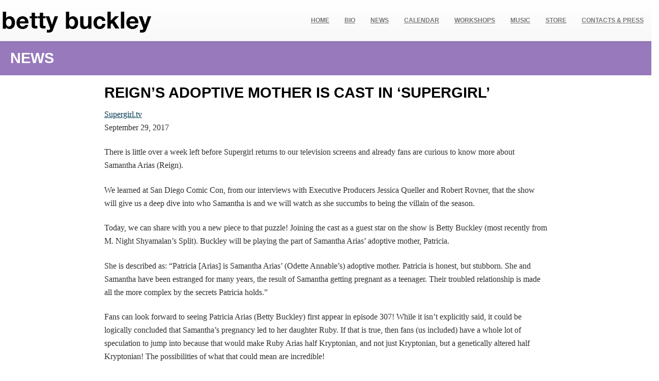

--- FILE ---
content_type: text/html; charset=UTF-8
request_url: https://www.bettybuckley.com/news/reigns-adoptive-mother-cast-supergirl/
body_size: 8074
content:
<!DOCTYPE html>
<html lang="en">
  <head>
    <meta charset="utf-8">
    <meta http-equiv="X-UA-Compatible" content="IE=edge">
    <meta name="viewport" content="width=device-width, initial-scale=1.0">

    <link rel="apple-touch-icon" sizes="180x180" href="/apple-touch-icon.png">
    <link rel="icon" type="image/png" sizes="32x32" href="/favicon-32x32.png">
    <link rel="icon" type="image/png" sizes="16x16" href="/favicon-16x16.png">
    <link rel="manifest" href="/site.webmanifest">

    <title>REIGN&#039;S Adoptive Mother is Cast in &#039;Supergirl&#039; - Betty Buckley</title>

    <!-- Bootstrap core CSS -->
	<link href="https://www.bettybuckley.com/wp-content/themes/bettybuckley/style.css" rel="stylesheet">

    <!-- HTML5 shim and Respond.js IE8 support of HTML5 elements and media queries -->
    <!--[if lt IE 9]>
      <script src="https://oss.maxcdn.com/libs/html5shiv/3.7.0/html5shiv.js"></script>
      <script src="https://oss.maxcdn.com/libs/respond.js/1.3.0/respond.min.js"></script>
    <![endif]-->

	  	<meta name='robots' content='index, follow, max-image-preview:large, max-snippet:-1, max-video-preview:-1' />
	<style>img:is([sizes="auto" i], [sizes^="auto," i]) { contain-intrinsic-size: 3000px 1500px }</style>
	<!-- Google tag (gtag.js) consent mode dataLayer added by Site Kit -->
<script type="text/javascript" id="google_gtagjs-js-consent-mode-data-layer">
/* <![CDATA[ */
window.dataLayer = window.dataLayer || [];function gtag(){dataLayer.push(arguments);}
gtag('consent', 'default', {"ad_personalization":"denied","ad_storage":"denied","ad_user_data":"denied","analytics_storage":"denied","functionality_storage":"denied","security_storage":"denied","personalization_storage":"denied","region":["AT","BE","BG","CH","CY","CZ","DE","DK","EE","ES","FI","FR","GB","GR","HR","HU","IE","IS","IT","LI","LT","LU","LV","MT","NL","NO","PL","PT","RO","SE","SI","SK"],"wait_for_update":500});
window._googlesitekitConsentCategoryMap = {"statistics":["analytics_storage"],"marketing":["ad_storage","ad_user_data","ad_personalization"],"functional":["functionality_storage","security_storage"],"preferences":["personalization_storage"]};
window._googlesitekitConsents = {"ad_personalization":"denied","ad_storage":"denied","ad_user_data":"denied","analytics_storage":"denied","functionality_storage":"denied","security_storage":"denied","personalization_storage":"denied","region":["AT","BE","BG","CH","CY","CZ","DE","DK","EE","ES","FI","FR","GB","GR","HR","HU","IE","IS","IT","LI","LT","LU","LV","MT","NL","NO","PL","PT","RO","SE","SI","SK"],"wait_for_update":500};
/* ]]> */
</script>
<!-- End Google tag (gtag.js) consent mode dataLayer added by Site Kit -->

	<!-- This site is optimized with the Yoast SEO plugin v26.8 - https://yoast.com/product/yoast-seo-wordpress/ -->
	<link rel="canonical" href="https://www.bettybuckley.com/news/reigns-adoptive-mother-cast-supergirl/" />
	<meta property="og:locale" content="en_US" />
	<meta property="og:type" content="article" />
	<meta property="og:title" content="REIGN&#039;S Adoptive Mother is Cast in &#039;Supergirl&#039; - Betty Buckley" />
	<meta property="og:description" content="Supergirl.tv September 29, 2017 There is little over a week left before Supergirl returns to our television screens and already fans are curious to know more about Samantha Arias (Reign). [&hellip;]" />
	<meta property="og:url" content="https://www.bettybuckley.com/news/reigns-adoptive-mother-cast-supergirl/" />
	<meta property="og:site_name" content="Betty Buckley" />
	<meta property="article:publisher" content="https://www.facebook.com/BettyBuckley" />
	<meta property="article:published_time" content="2017-09-29T18:30:11+00:00" />
	<meta name="author" content="admin" />
	<meta name="twitter:label1" content="Written by" />
	<meta name="twitter:data1" content="admin" />
	<meta name="twitter:label2" content="Est. reading time" />
	<meta name="twitter:data2" content="1 minute" />
	<script type="application/ld+json" class="yoast-schema-graph">{"@context":"https://schema.org","@graph":[{"@type":"Article","@id":"https://www.bettybuckley.com/news/reigns-adoptive-mother-cast-supergirl/#article","isPartOf":{"@id":"https://www.bettybuckley.com/news/reigns-adoptive-mother-cast-supergirl/"},"author":{"name":"admin","@id":"https://www.bettybuckley.com/#/schema/person/c607bc16b360f7db0757d5a72f505ecb"},"headline":"REIGN&#8217;S Adoptive Mother is Cast in &#8216;Supergirl&#8217;","datePublished":"2017-09-29T18:30:11+00:00","mainEntityOfPage":{"@id":"https://www.bettybuckley.com/news/reigns-adoptive-mother-cast-supergirl/"},"wordCount":306,"commentCount":0,"publisher":{"@id":"https://www.bettybuckley.com/#organization"},"articleSection":["News"],"inLanguage":"en-US","potentialAction":[{"@type":"CommentAction","name":"Comment","target":["https://www.bettybuckley.com/news/reigns-adoptive-mother-cast-supergirl/#respond"]}]},{"@type":"WebPage","@id":"https://www.bettybuckley.com/news/reigns-adoptive-mother-cast-supergirl/","url":"https://www.bettybuckley.com/news/reigns-adoptive-mother-cast-supergirl/","name":"REIGN'S Adoptive Mother is Cast in 'Supergirl' - Betty Buckley","isPartOf":{"@id":"https://www.bettybuckley.com/#website"},"datePublished":"2017-09-29T18:30:11+00:00","breadcrumb":{"@id":"https://www.bettybuckley.com/news/reigns-adoptive-mother-cast-supergirl/#breadcrumb"},"inLanguage":"en-US","potentialAction":[{"@type":"ReadAction","target":["https://www.bettybuckley.com/news/reigns-adoptive-mother-cast-supergirl/"]}]},{"@type":"BreadcrumbList","@id":"https://www.bettybuckley.com/news/reigns-adoptive-mother-cast-supergirl/#breadcrumb","itemListElement":[{"@type":"ListItem","position":1,"name":"Home","item":"https://www.bettybuckley.com/"},{"@type":"ListItem","position":2,"name":"Photos","item":"https://www.bettybuckley.com/photos/"},{"@type":"ListItem","position":3,"name":"REIGN&#8217;S Adoptive Mother is Cast in &#8216;Supergirl&#8217;"}]},{"@type":"WebSite","@id":"https://www.bettybuckley.com/#website","url":"https://www.bettybuckley.com/","name":"Betty Buckley","description":"The official website for singer, actress, Tony award winner Betty Lynn Buckley","publisher":{"@id":"https://www.bettybuckley.com/#organization"},"potentialAction":[{"@type":"SearchAction","target":{"@type":"EntryPoint","urlTemplate":"https://www.bettybuckley.com/?s={search_term_string}"},"query-input":{"@type":"PropertyValueSpecification","valueRequired":true,"valueName":"search_term_string"}}],"inLanguage":"en-US"},{"@type":"Organization","@id":"https://www.bettybuckley.com/#organization","name":"Betty Buckley","url":"https://www.bettybuckley.com/","logo":{"@type":"ImageObject","inLanguage":"en-US","@id":"https://www.bettybuckley.com/#/schema/logo/image/","url":"https://www.bettybuckley.com/wp-content/uploads/2014/03/betty-buckley-logo1.png","contentUrl":"https://www.bettybuckley.com/wp-content/uploads/2014/03/betty-buckley-logo1.png","width":200,"height":80,"caption":"Betty Buckley"},"image":{"@id":"https://www.bettybuckley.com/#/schema/logo/image/"},"sameAs":["https://www.facebook.com/BettyBuckley","https://x.com/bettybuckley","http://instagram.com/blbuckley","https://www.youtube.com/user/bettybuckleychannel","https://en.wikipedia.org/wiki/Betty_Buckley"]},{"@type":"Person","@id":"https://www.bettybuckley.com/#/schema/person/c607bc16b360f7db0757d5a72f505ecb","name":"admin","image":{"@type":"ImageObject","inLanguage":"en-US","@id":"https://www.bettybuckley.com/#/schema/person/image/","url":"https://secure.gravatar.com/avatar/8bcb893afe08d4f5748ade555f124ed058a61279cd06ea896cc4ac7ea3838f5f?s=96&d=mm&r=g","contentUrl":"https://secure.gravatar.com/avatar/8bcb893afe08d4f5748ade555f124ed058a61279cd06ea896cc4ac7ea3838f5f?s=96&d=mm&r=g","caption":"admin"},"url":"https://www.bettybuckley.com/author/admin/"}]}</script>
	<!-- / Yoast SEO plugin. -->


<link rel='dns-prefetch' href='//www.googletagmanager.com' />
<link rel='dns-prefetch' href='//pagead2.googlesyndication.com' />
<link rel='stylesheet' id='wp-block-library-css' href='https://www.bettybuckley.com/wp-includes/css/dist/block-library/style.min.css?ver=6.8.3' type='text/css' media='all' />
<style id='classic-theme-styles-inline-css' type='text/css'>
/*! This file is auto-generated */
.wp-block-button__link{color:#fff;background-color:#32373c;border-radius:9999px;box-shadow:none;text-decoration:none;padding:calc(.667em + 2px) calc(1.333em + 2px);font-size:1.125em}.wp-block-file__button{background:#32373c;color:#fff;text-decoration:none}
</style>
<style id='global-styles-inline-css' type='text/css'>
:root{--wp--preset--aspect-ratio--square: 1;--wp--preset--aspect-ratio--4-3: 4/3;--wp--preset--aspect-ratio--3-4: 3/4;--wp--preset--aspect-ratio--3-2: 3/2;--wp--preset--aspect-ratio--2-3: 2/3;--wp--preset--aspect-ratio--16-9: 16/9;--wp--preset--aspect-ratio--9-16: 9/16;--wp--preset--color--black: #000000;--wp--preset--color--cyan-bluish-gray: #abb8c3;--wp--preset--color--white: #ffffff;--wp--preset--color--pale-pink: #f78da7;--wp--preset--color--vivid-red: #cf2e2e;--wp--preset--color--luminous-vivid-orange: #ff6900;--wp--preset--color--luminous-vivid-amber: #fcb900;--wp--preset--color--light-green-cyan: #7bdcb5;--wp--preset--color--vivid-green-cyan: #00d084;--wp--preset--color--pale-cyan-blue: #8ed1fc;--wp--preset--color--vivid-cyan-blue: #0693e3;--wp--preset--color--vivid-purple: #9b51e0;--wp--preset--gradient--vivid-cyan-blue-to-vivid-purple: linear-gradient(135deg,rgba(6,147,227,1) 0%,rgb(155,81,224) 100%);--wp--preset--gradient--light-green-cyan-to-vivid-green-cyan: linear-gradient(135deg,rgb(122,220,180) 0%,rgb(0,208,130) 100%);--wp--preset--gradient--luminous-vivid-amber-to-luminous-vivid-orange: linear-gradient(135deg,rgba(252,185,0,1) 0%,rgba(255,105,0,1) 100%);--wp--preset--gradient--luminous-vivid-orange-to-vivid-red: linear-gradient(135deg,rgba(255,105,0,1) 0%,rgb(207,46,46) 100%);--wp--preset--gradient--very-light-gray-to-cyan-bluish-gray: linear-gradient(135deg,rgb(238,238,238) 0%,rgb(169,184,195) 100%);--wp--preset--gradient--cool-to-warm-spectrum: linear-gradient(135deg,rgb(74,234,220) 0%,rgb(151,120,209) 20%,rgb(207,42,186) 40%,rgb(238,44,130) 60%,rgb(251,105,98) 80%,rgb(254,248,76) 100%);--wp--preset--gradient--blush-light-purple: linear-gradient(135deg,rgb(255,206,236) 0%,rgb(152,150,240) 100%);--wp--preset--gradient--blush-bordeaux: linear-gradient(135deg,rgb(254,205,165) 0%,rgb(254,45,45) 50%,rgb(107,0,62) 100%);--wp--preset--gradient--luminous-dusk: linear-gradient(135deg,rgb(255,203,112) 0%,rgb(199,81,192) 50%,rgb(65,88,208) 100%);--wp--preset--gradient--pale-ocean: linear-gradient(135deg,rgb(255,245,203) 0%,rgb(182,227,212) 50%,rgb(51,167,181) 100%);--wp--preset--gradient--electric-grass: linear-gradient(135deg,rgb(202,248,128) 0%,rgb(113,206,126) 100%);--wp--preset--gradient--midnight: linear-gradient(135deg,rgb(2,3,129) 0%,rgb(40,116,252) 100%);--wp--preset--font-size--small: 13px;--wp--preset--font-size--medium: 20px;--wp--preset--font-size--large: 36px;--wp--preset--font-size--x-large: 42px;--wp--preset--spacing--20: 0.44rem;--wp--preset--spacing--30: 0.67rem;--wp--preset--spacing--40: 1rem;--wp--preset--spacing--50: 1.5rem;--wp--preset--spacing--60: 2.25rem;--wp--preset--spacing--70: 3.38rem;--wp--preset--spacing--80: 5.06rem;--wp--preset--shadow--natural: 6px 6px 9px rgba(0, 0, 0, 0.2);--wp--preset--shadow--deep: 12px 12px 50px rgba(0, 0, 0, 0.4);--wp--preset--shadow--sharp: 6px 6px 0px rgba(0, 0, 0, 0.2);--wp--preset--shadow--outlined: 6px 6px 0px -3px rgba(255, 255, 255, 1), 6px 6px rgba(0, 0, 0, 1);--wp--preset--shadow--crisp: 6px 6px 0px rgba(0, 0, 0, 1);}:where(.is-layout-flex){gap: 0.5em;}:where(.is-layout-grid){gap: 0.5em;}body .is-layout-flex{display: flex;}.is-layout-flex{flex-wrap: wrap;align-items: center;}.is-layout-flex > :is(*, div){margin: 0;}body .is-layout-grid{display: grid;}.is-layout-grid > :is(*, div){margin: 0;}:where(.wp-block-columns.is-layout-flex){gap: 2em;}:where(.wp-block-columns.is-layout-grid){gap: 2em;}:where(.wp-block-post-template.is-layout-flex){gap: 1.25em;}:where(.wp-block-post-template.is-layout-grid){gap: 1.25em;}.has-black-color{color: var(--wp--preset--color--black) !important;}.has-cyan-bluish-gray-color{color: var(--wp--preset--color--cyan-bluish-gray) !important;}.has-white-color{color: var(--wp--preset--color--white) !important;}.has-pale-pink-color{color: var(--wp--preset--color--pale-pink) !important;}.has-vivid-red-color{color: var(--wp--preset--color--vivid-red) !important;}.has-luminous-vivid-orange-color{color: var(--wp--preset--color--luminous-vivid-orange) !important;}.has-luminous-vivid-amber-color{color: var(--wp--preset--color--luminous-vivid-amber) !important;}.has-light-green-cyan-color{color: var(--wp--preset--color--light-green-cyan) !important;}.has-vivid-green-cyan-color{color: var(--wp--preset--color--vivid-green-cyan) !important;}.has-pale-cyan-blue-color{color: var(--wp--preset--color--pale-cyan-blue) !important;}.has-vivid-cyan-blue-color{color: var(--wp--preset--color--vivid-cyan-blue) !important;}.has-vivid-purple-color{color: var(--wp--preset--color--vivid-purple) !important;}.has-black-background-color{background-color: var(--wp--preset--color--black) !important;}.has-cyan-bluish-gray-background-color{background-color: var(--wp--preset--color--cyan-bluish-gray) !important;}.has-white-background-color{background-color: var(--wp--preset--color--white) !important;}.has-pale-pink-background-color{background-color: var(--wp--preset--color--pale-pink) !important;}.has-vivid-red-background-color{background-color: var(--wp--preset--color--vivid-red) !important;}.has-luminous-vivid-orange-background-color{background-color: var(--wp--preset--color--luminous-vivid-orange) !important;}.has-luminous-vivid-amber-background-color{background-color: var(--wp--preset--color--luminous-vivid-amber) !important;}.has-light-green-cyan-background-color{background-color: var(--wp--preset--color--light-green-cyan) !important;}.has-vivid-green-cyan-background-color{background-color: var(--wp--preset--color--vivid-green-cyan) !important;}.has-pale-cyan-blue-background-color{background-color: var(--wp--preset--color--pale-cyan-blue) !important;}.has-vivid-cyan-blue-background-color{background-color: var(--wp--preset--color--vivid-cyan-blue) !important;}.has-vivid-purple-background-color{background-color: var(--wp--preset--color--vivid-purple) !important;}.has-black-border-color{border-color: var(--wp--preset--color--black) !important;}.has-cyan-bluish-gray-border-color{border-color: var(--wp--preset--color--cyan-bluish-gray) !important;}.has-white-border-color{border-color: var(--wp--preset--color--white) !important;}.has-pale-pink-border-color{border-color: var(--wp--preset--color--pale-pink) !important;}.has-vivid-red-border-color{border-color: var(--wp--preset--color--vivid-red) !important;}.has-luminous-vivid-orange-border-color{border-color: var(--wp--preset--color--luminous-vivid-orange) !important;}.has-luminous-vivid-amber-border-color{border-color: var(--wp--preset--color--luminous-vivid-amber) !important;}.has-light-green-cyan-border-color{border-color: var(--wp--preset--color--light-green-cyan) !important;}.has-vivid-green-cyan-border-color{border-color: var(--wp--preset--color--vivid-green-cyan) !important;}.has-pale-cyan-blue-border-color{border-color: var(--wp--preset--color--pale-cyan-blue) !important;}.has-vivid-cyan-blue-border-color{border-color: var(--wp--preset--color--vivid-cyan-blue) !important;}.has-vivid-purple-border-color{border-color: var(--wp--preset--color--vivid-purple) !important;}.has-vivid-cyan-blue-to-vivid-purple-gradient-background{background: var(--wp--preset--gradient--vivid-cyan-blue-to-vivid-purple) !important;}.has-light-green-cyan-to-vivid-green-cyan-gradient-background{background: var(--wp--preset--gradient--light-green-cyan-to-vivid-green-cyan) !important;}.has-luminous-vivid-amber-to-luminous-vivid-orange-gradient-background{background: var(--wp--preset--gradient--luminous-vivid-amber-to-luminous-vivid-orange) !important;}.has-luminous-vivid-orange-to-vivid-red-gradient-background{background: var(--wp--preset--gradient--luminous-vivid-orange-to-vivid-red) !important;}.has-very-light-gray-to-cyan-bluish-gray-gradient-background{background: var(--wp--preset--gradient--very-light-gray-to-cyan-bluish-gray) !important;}.has-cool-to-warm-spectrum-gradient-background{background: var(--wp--preset--gradient--cool-to-warm-spectrum) !important;}.has-blush-light-purple-gradient-background{background: var(--wp--preset--gradient--blush-light-purple) !important;}.has-blush-bordeaux-gradient-background{background: var(--wp--preset--gradient--blush-bordeaux) !important;}.has-luminous-dusk-gradient-background{background: var(--wp--preset--gradient--luminous-dusk) !important;}.has-pale-ocean-gradient-background{background: var(--wp--preset--gradient--pale-ocean) !important;}.has-electric-grass-gradient-background{background: var(--wp--preset--gradient--electric-grass) !important;}.has-midnight-gradient-background{background: var(--wp--preset--gradient--midnight) !important;}.has-small-font-size{font-size: var(--wp--preset--font-size--small) !important;}.has-medium-font-size{font-size: var(--wp--preset--font-size--medium) !important;}.has-large-font-size{font-size: var(--wp--preset--font-size--large) !important;}.has-x-large-font-size{font-size: var(--wp--preset--font-size--x-large) !important;}
:where(.wp-block-post-template.is-layout-flex){gap: 1.25em;}:where(.wp-block-post-template.is-layout-grid){gap: 1.25em;}
:where(.wp-block-columns.is-layout-flex){gap: 2em;}:where(.wp-block-columns.is-layout-grid){gap: 2em;}
:root :where(.wp-block-pullquote){font-size: 1.5em;line-height: 1.6;}
</style>
<script type="text/javascript" src="https://www.bettybuckley.com/wp-includes/js/jquery/jquery.min.js?ver=3.7.1" id="jquery-core-js"></script>
<script type="text/javascript" src="https://www.bettybuckley.com/wp-includes/js/jquery/jquery-migrate.min.js?ver=3.4.1" id="jquery-migrate-js"></script>
<script type="text/javascript" src="https://www.bettybuckley.com/wp-content/themes/bettybuckley/bootstrap/js/bootstrap.js?ver=6.8.3" id="custom-script-js"></script>

<!-- Google tag (gtag.js) snippet added by Site Kit -->
<!-- Google Analytics snippet added by Site Kit -->
<script type="text/javascript" src="https://www.googletagmanager.com/gtag/js?id=G-L813L2Q0J8" id="google_gtagjs-js" async></script>
<script type="text/javascript" id="google_gtagjs-js-after">
/* <![CDATA[ */
window.dataLayer = window.dataLayer || [];function gtag(){dataLayer.push(arguments);}
gtag("set","linker",{"domains":["www.bettybuckley.com"]});
gtag("js", new Date());
gtag("set", "developer_id.dZTNiMT", true);
gtag("config", "G-L813L2Q0J8");
/* ]]> */
</script>
<link rel="https://api.w.org/" href="https://www.bettybuckley.com/wp-json/" /><link rel="alternate" title="JSON" type="application/json" href="https://www.bettybuckley.com/wp-json/wp/v2/posts/957" /><link rel="EditURI" type="application/rsd+xml" title="RSD" href="https://www.bettybuckley.com/xmlrpc.php?rsd" />
<meta name="generator" content="WordPress 6.8.3" />
<link rel='shortlink' href='https://www.bettybuckley.com/?p=957' />
<link rel="alternate" title="oEmbed (JSON)" type="application/json+oembed" href="https://www.bettybuckley.com/wp-json/oembed/1.0/embed?url=https%3A%2F%2Fwww.bettybuckley.com%2Fnews%2Freigns-adoptive-mother-cast-supergirl%2F" />
<link rel="alternate" title="oEmbed (XML)" type="text/xml+oembed" href="https://www.bettybuckley.com/wp-json/oembed/1.0/embed?url=https%3A%2F%2Fwww.bettybuckley.com%2Fnews%2Freigns-adoptive-mother-cast-supergirl%2F&#038;format=xml" />
<meta name="generator" content="Site Kit by Google 1.170.0" /><meta name="tec-api-version" content="v1"><meta name="tec-api-origin" content="https://www.bettybuckley.com"><link rel="alternate" href="https://www.bettybuckley.com/wp-json/tribe/events/v1/" />
<!-- Google AdSense meta tags added by Site Kit -->
<meta name="google-adsense-platform-account" content="ca-host-pub-2644536267352236">
<meta name="google-adsense-platform-domain" content="sitekit.withgoogle.com">
<!-- End Google AdSense meta tags added by Site Kit -->

<!-- Google AdSense snippet added by Site Kit -->
<script type="text/javascript" async="async" src="https://pagead2.googlesyndication.com/pagead/js/adsbygoogle.js?client=ca-pub-7990072883366349&amp;host=ca-host-pub-2644536267352236" crossorigin="anonymous"></script>

<!-- End Google AdSense snippet added by Site Kit -->

  </head>
<!-- NAVBAR
================================================== -->
<body>

<div id="header">
<nav class="navbar navbar-default navbar-fixed-top" role="navigation">
	<div class="container-fluid">
		<div class="navbar-header">
			<button type="button" class="navbar-toggle" data-toggle="collapse" data-target=".navbar-collapse">
            	<span class="sr-only">Toggle navigation</span>
            	<span class="icon-bar"></span>
            	<span class="icon-bar"></span>
            	<span class="icon-bar"></span>
			</button>
			<div id="logo">
				<a href="/">
					<img src="//www.bettybuckley.com/images/bettybuckley-logo.png">
				</a>
			</div>
		</div><!-- navbar-header -->
		<div class="navbar-collapse collapse">
			<!-- <div id="header-menu"> -->
				<ul id="menu-main-menu" class="nav navbar-nav"><li id="menu-item-6" class="menu-item menu-item-type-custom menu-item-object-custom menu-item-home menu-item-6"><a title="Home" href="https://www.bettybuckley.com/">Home</a></li>
<li id="menu-item-232" class="menu-item menu-item-type-post_type menu-item-object-page menu-item-232"><a title="Bio" href="https://www.bettybuckley.com/bio/">Bio</a></li>
<li id="menu-item-17" class="menu-item menu-item-type-post_type menu-item-object-page menu-item-17"><a title="News" href="https://www.bettybuckley.com/news/">News</a></li>
<li id="menu-item-1535" class="menu-item menu-item-type-custom menu-item-object-custom menu-item-1535"><a title="Calendar" href="https://www.bettybuckley.com/calendar/">Calendar</a></li>
<li id="menu-item-233" class="menu-item menu-item-type-post_type menu-item-object-page menu-item-233"><a title="Workshops" href="https://www.bettybuckley.com/workshops/">Workshops</a></li>
<li id="menu-item-29" class="menu-item menu-item-type-post_type menu-item-object-page menu-item-29"><a title="Music" href="https://www.bettybuckley.com/music/">Music</a></li>
<li id="menu-item-220" class="menu-item menu-item-type-post_type menu-item-object-page menu-item-220"><a title="Store" href="https://www.bettybuckley.com/store/">Store</a></li>
<li id="menu-item-56" class="menu-item menu-item-type-post_type menu-item-object-page menu-item-56"><a title="Contacts &amp; Press" href="https://www.bettybuckley.com/contact/">Contacts &#038; Press</a></li>
</ul>			<!-- </div> -->
		</div><!--/.nav-collapse -->
    </div> <!-- container -->
</nav><!-- nav -->
</div><!-- header -->

<div id="main"> <!-- begin wrapper div to place the page correctly to top nav -->

<div class="row">
	<div class="col-md-12">
		<header>
			<div class="section blue">
				<h1 class="white">NEWS</h1>
			</div>
		</header>
	</div>
</div>




  
		<div class="row white-row no-side-margin">
			<div class="col-xs-12 col-md-12"> 
				<div class="inner">
					<a href="https://www.bettybuckley.com/news/reigns-adoptive-mother-cast-supergirl/"></a>
					<h1>REIGN&#8217;S Adoptive Mother is Cast in &#8216;Supergirl&#8217;</h1>
                    <p><a href="http://supergirl.tv" target="_blank" rel="noopener">Supergirl.tv</a><br />
September 29, 2017</p>
<p>There is little over a week left before Supergirl returns to our television screens and already fans are curious to know more about Samantha Arias (Reign).</p>
<p>We learned at San Diego Comic Con, from our interviews with Executive Producers Jessica Queller and Robert Rovner, that the show will give us a deep dive into who Samantha is and we will watch as she succumbs to being the villain of the season.</p>
<p>Today, we can share with you a new piece to that puzzle! Joining the cast as a guest star on the show is Betty Buckley (most recently from M. Night Shyamalan&#8217;s Split). Buckley will be playing the part of Samantha Arias&#8217; adoptive mother, Patricia.</p>
<p>She is described as: &#8220;Patricia [Arias] is Samantha Arias&#8217; (Odette Annable&#8217;s) adoptive mother. Patricia is honest, but stubborn. She and Samantha have been estranged for many years, the result of Samantha getting pregnant as a teenager. Their troubled relationship is made all the more complex by the secrets Patricia holds.&#8221;</p>
<p>Fans can look forward to seeing Patricia Arias (Betty Buckley) first appear in episode 307! While it isn&#8217;t explicitly said, it could be logically concluded that Samantha&#8217;s pregnancy led to her daughter Ruby. If that is true, then fans (us included) have a whole lot of speculation to jump into because that would make Ruby Arias half Kryptonian, and not just Kryptonian, but a genetically altered half Kryptonian! The possibilities of what that could mean are incredible!</p>
<p>Supergirl returns to The CW Monday October 9th at 8pm. Let us know what you think of this game-changing news in the comments below and in the forum! Also, keep us your advertisement free source for Supergirl news and visit our support page! The time for excitement is here! barely over a week to go!</p>
				</div>
			</div>
		</div>
	
		<div class="row no-side-margin">
			<div class="col-xs-6 col-md-6 previous-post">
            <span class="nav-previous lead white"> <a href="https://www.bettybuckley.com/news/broadway-legend-betty-buckley-joins-cast-cws-supergirl/" rel="prev"><span class="meta-nav"> < </span> Broadway Legend Betty Buckley Joins Cast of The CW&#8217;s &#8216;SUPERGIRL&#8217;</a></span>
            </div>
            <div class="col-xs-6 col-md-6 next-post">
            <span class="nav-next lead white"><a href="https://www.bettybuckley.com/news/tony-winner-betty-buckley-lands-recurring-role-supergirl/" rel="next">Tony Winner Betty Buckley Lands Recurring Role on Supergirl <span class="meta-nav"> > </span></a>  </span>
            </div>      
        </div>




<!-- FOOTER -->
      <!--<footer class="footer " id="footer">-->
      <div class="container-fluid footer" id="footer">
      	<div class="row no-side-margin">
        	<div class="col-md-4">
				<img src="//www.bettybuckley.com/wp-content/uploads/2019/07/betty-buckley-footer-watermark.jpg" />
			</div>
            <div class="col-md-3">
            	<h3>Sitemap</h3>
                <ul>
                <li><a href="//www.bettybuckley.com/" >Home</a></li>
                <li><a href="//www.bettybuckley.com/about" >About</a></li>
                <li><a href="//www.bettybuckley.com/news" >News</a></li>
                <li><a href="//www.bettybuckley.com/calendar/" >Calendar</a></li>
                <li><a href="//www.bettybuckley.com/calendar/" >Workshops</a></li>
                <li><a href="//www.bettybuckley.com/music/" >Music</a></li>
                <li><a href="//www.bettybuckley.com/media/" >Photos &amp; Videos</a></li>
                <li><a href="//www.bettybuckley.com/store/" >Store</a></li>
                <li><a href="//www.bettybuckley.com/contact/" >Contact</a></li>
                </ul>
            </div>
            <div class="col-md-3">
            	<h3>Community</h3>
                <ul>
                <li><a href="//www.facebook.com/BettyBuckley" target="_blank">Facebook</a></li>
                <li><a href="//twitter.com/BettyBuckley" target="_blank">Twitter</a></li>
            	<li><a href="//www.youtube.com/channel/UC2kG_AUvemlckU6MoGCPtfQ" target="_blank">YouTube</a></li>
                <li><a href="//instagram.com/blbuckley" target="_blank">Instagram</a></li>
                </ul>
            </div>
        </div>
        <div class="row no-side-margin">
        	<div class="col-md-12 ">
            	<p class="copyright text-center">&copy; 2026 Betty Buckley</p>
            </div>
        </div>
        </div> <!-- container-fluid -->
  		<!-- </footer>-->

</div> <!-- end main div -->



    <script type="speculationrules">
{"prefetch":[{"source":"document","where":{"and":[{"href_matches":"\/*"},{"not":{"href_matches":["\/wp-*.php","\/wp-admin\/*","\/wp-content\/uploads\/*","\/wp-content\/*","\/wp-content\/plugins\/*","\/wp-content\/themes\/bettybuckley\/*","\/*\\?(.+)"]}},{"not":{"selector_matches":"a[rel~=\"nofollow\"]"}},{"not":{"selector_matches":".no-prefetch, .no-prefetch a"}}]},"eagerness":"conservative"}]}
</script>
		<script>
		( function ( body ) {
			'use strict';
			body.className = body.className.replace( /\btribe-no-js\b/, 'tribe-js' );
		} )( document.body );
		</script>
		<script> /* <![CDATA[ */var tribe_l10n_datatables = {"aria":{"sort_ascending":": activate to sort column ascending","sort_descending":": activate to sort column descending"},"length_menu":"Show _MENU_ entries","empty_table":"No data available in table","info":"Showing _START_ to _END_ of _TOTAL_ entries","info_empty":"Showing 0 to 0 of 0 entries","info_filtered":"(filtered from _MAX_ total entries)","zero_records":"No matching records found","search":"Search:","all_selected_text":"All items on this page were selected. ","select_all_link":"Select all pages","clear_selection":"Clear Selection.","pagination":{"all":"All","next":"Next","previous":"Previous"},"select":{"rows":{"0":"","_":": Selected %d rows","1":": Selected 1 row"}},"datepicker":{"dayNames":["Sunday","Monday","Tuesday","Wednesday","Thursday","Friday","Saturday"],"dayNamesShort":["Sun","Mon","Tue","Wed","Thu","Fri","Sat"],"dayNamesMin":["S","M","T","W","T","F","S"],"monthNames":["January","February","March","April","May","June","July","August","September","October","November","December"],"monthNamesShort":["January","February","March","April","May","June","July","August","September","October","November","December"],"monthNamesMin":["Jan","Feb","Mar","Apr","May","Jun","Jul","Aug","Sep","Oct","Nov","Dec"],"nextText":"Next","prevText":"Prev","currentText":"Today","closeText":"Done","today":"Today","clear":"Clear"}};/* ]]> */ </script><script type="text/javascript" src="https://www.bettybuckley.com/wp-content/plugins/the-events-calendar/common/build/js/user-agent.js?ver=da75d0bdea6dde3898df" id="tec-user-agent-js"></script>
<script type="text/javascript" src="https://www.bettybuckley.com/wp-content/plugins/google-site-kit/dist/assets/js/googlesitekit-consent-mode-bc2e26cfa69fcd4a8261.js" id="googlesitekit-consent-mode-js"></script>
<script type="text/javascript" id="wp-consent-api-js-extra">
/* <![CDATA[ */
var consent_api = {"consent_type":"","waitfor_consent_hook":"","cookie_expiration":"30","cookie_prefix":"wp_consent","services":[]};
/* ]]> */
</script>
<script type="text/javascript" src="https://www.bettybuckley.com/wp-content/plugins/wp-consent-api/assets/js/wp-consent-api.min.js?ver=2.0.0" id="wp-consent-api-js"></script>


    <!-- Global site tag (gtag.js) - Google Analytics -->
<script async src="https://www.googletagmanager.com/gtag/js?id=UA-653442-26"></script>
<script>
  window.dataLayer = window.dataLayer || [];
  function gtag(){dataLayer.push(arguments);}
  gtag('js', new Date());

  gtag('config', 'UA-653442-26');
</script>


  </body>
</html>


--- FILE ---
content_type: text/html; charset=utf-8
request_url: https://www.google.com/recaptcha/api2/aframe
body_size: 248
content:
<!DOCTYPE HTML><html><head><meta http-equiv="content-type" content="text/html; charset=UTF-8"></head><body><script nonce="iFbt5qR7zfo92OYRudw60g">/** Anti-fraud and anti-abuse applications only. See google.com/recaptcha */ try{var clients={'sodar':'https://pagead2.googlesyndication.com/pagead/sodar?'};window.addEventListener("message",function(a){try{if(a.source===window.parent){var b=JSON.parse(a.data);var c=clients[b['id']];if(c){var d=document.createElement('img');d.src=c+b['params']+'&rc='+(localStorage.getItem("rc::a")?sessionStorage.getItem("rc::b"):"");window.document.body.appendChild(d);sessionStorage.setItem("rc::e",parseInt(sessionStorage.getItem("rc::e")||0)+1);localStorage.setItem("rc::h",'1769350675425');}}}catch(b){}});window.parent.postMessage("_grecaptcha_ready", "*");}catch(b){}</script></body></html>

--- FILE ---
content_type: text/css
request_url: https://www.bettybuckley.com/wp-content/themes/bettybuckley/style.css
body_size: 4495
content:
/*
Theme Name: Betty Buckley by Silo Studios
Theme URI: http://www.silostudios.com/
Description: A custom theme designed and built for the artist Betty Buckley and the release of her new album Ghost Light.
Author: Scott Steele
Author URI: http://www.silostudios.com/
Version: 1.0
Tags: responsive, white, bootstrap

License: Attribution-ShareAlike 3.0 Unported (CC BY-SA 3.0)
License URI: http://creativecommons.org/licenses/by-sa/3.0/

*/

@import url('bootstrap/css/bootstrap.css');
@import url('bootstrap/css/bootstrap-theme.css');
@import url('carousel.css');

.ai1ec-posterboard-view .ai1ec-event-description {
display: none;
}

.ai1ec-allday-badge {
    display: none !important;
}

body{
/*background-color: #AAA9A9;*/
background-color: #FFF;
padding: 0;
font-size: 16px;
height: 100%;
margin: 0;
font-family: "Helvetica Neue",Helvetica,Arial,sans-serif;
line-height: 20px;
color: #000;
}

h1{
font: bold 1.8em/1.0 "BentonSans","Arial",sans-serif;
text-transform: uppercase;
margin-bottom: 0;
}

h1, h2, h3, h4{
margin-top: 0;
text-rendering: optimizelegibility;
text-transform:uppercase;
}

#bb-events-image {
     height: 100%; /* Set this to your actual image height */
     margin: 0 auto;
     position: relative;
     width: 1600px; /* Set this to your actual image width */
     z-index: 0;
}

.underlay {
     position: absolute;
     z-index: -999998;
}

.bb-events-text {
    overflow: hidden;
    padding: 10%;
}

.bb-events-text p, .bb-events-text h4, .bb-events-text a {
    color: #fff;
    margin-bottom: 12px;

}


.bb-event{

}

.bb-event h2{
	font-size: 14px;
}

.bb-event a{
	font-size: 16px;
}

.bb-upcoming-events-bg{
	background-image: url(http://www.bettybuckley.com/images/homepage-upcoming-events.jpg);
	background-size: contain;
    background-repeat: no-repeat;
    width: 100%;
    height: 0;
    padding-top: 66.64%; /* (img-height / img-width * width) */
                /* (853 / 1280 * 100) */
}

.read-more-link{
	color: #F9F;
}


.about-columns{
    -webkit-column-count: 2; /* Chrome, Safari, Opera */
    -moz-column-count: 2; /* Firefox */
    column-count: 2;
	margin-bottom: 100px;
}

/*
h3 {
font: bold .875em/1.142em "BentonSans","Arial",sans-serif;
}
*/

a {
color: #003853;
text-decoration: underline;
}

a:hover{
text-decoration: none;
}

blockquote{
  font: 18px/30px normal Tahoma, sans-serif;
  padding-top: 22px;
  margin: 5px;
  text-indent: 0;
}

blockquote p{
margin-bottom: 5px;
}

blockquote span {
    display: block;
    background-image: url(images/closequote3.gif);
    background-repeat: no-repeat;
    background-position: bottom right;
}


p{
margin-bottom: 1.4em;
}

img {
max-width: 100%;
width: auto\9;
height: auto;
vertical-align: middle;
border: 0;
-ms-interpolation-mode: bicubic;
}

.justify{
text-align:justify;
text-justify:inter-word;
}

.left-pad{
	padding-left: 10px;
}

ul{
list-style-type: none;
margin: 0;
padding: 0;
}

.btn{
margin: 10px;
}

#.btn {
color: #000;
font: bold .625em/1.8em "BentonSans","Arial",sans-serif;
background-image: none;
border: 2px solid #161616 !important;
border-radius: 0;
text-transform: uppercase;
text-shadow: none;
box-shadow: none;
-webkit-box-shadow: none;
background-color: #FFF;
padding: 7px 10px;
position: relative;
}

#.btn {
display: inline-block;
padding: 4px 12px;
margin-bottom: 0;
line-height: 20px;
text-align: center;
vertical-align: middle;
cursor: pointer;
color: #333;
text-shadow: 0 1px 1px rgba(255,255,255,0.75);
border-color: #e6e6e6 #e6e6e6 #bfbfbf;
border-color: rgba(0,0,0,0.1) rgba(0,0,0,0.1) rgba(0,0,0,0.25);
filter: progid:DXImageTransform.Microsoft.gradient(enabled=false);
border: 1px solid #ccc;
border-bottom-color: #b3b3b3;
-webkit-box-shadow: inset 0 1px 0 rgba(255,255,255,.2),0 1px 2px rgba(0,0,0,.05);
-moz-box-shadow: inset 0 1px 0 rgba(255,255,255,.2),0 1px 2px rgba(0,0,0,.05);
box-shadow: inset 0 1px 0 rgba(255,255,255,.2),0 1px 2px rgba(0,0,0,.05);
}

.btn:hover {
background-color: #161616;
color: #FFF;
text-decoration: none;
}

.down-button{
margin-top: 160px;
}

#header{
position: fixed;
z-index: 9999;
top: 0;
left: 0;
height: 80px;
/*background: rgba(255,255,255,.9);*/
background: #FFF;
width: 100%;
}

#logo {
margin-left: 0;
}

#logo {
display: inline;
position: relative;
float: left;
width: 300px;
height: 80px;
color: #999;
white-space: nowrap;
font-size: .92em;
line-height: 1;
}

#header-menu{
	height: 80px; /* set to the height you want your menu to be */
	margin: 0 0 10px; /* just to give some spacing */
	float: right;
}
#header-menu ul	{
	margin: 0; padding: 0; /* only needed if you have not done a CSS reset */
}
#header-menu li	{
	display: block;
	float: left;
	line-height: 80px; /* this should be the same as your #main-nav height */
	margin: 0; padding: 0; /* only needed if you don't have a reset */
	position: relative; /* this is needed in order to position sub menus */
}
#header-menu li a	{
	display: block;
	line-height: 80px;
	padding: 0 15px;
	width: auto;
	text-transform: uppercase;
	font-family:"BentonSans","Arial",sans-serif;
	font-weight: bold;
	color: #272e70;
	font-size: 11px;
}

#header-menu .current-menu-item a, #header-menu .current_page_item a, #header-menu a:hover {
	color: #000;
	text-decoration: none;
}

#header-menu ul ul { /* this targets all sub menus */
	background: #000;
	display: none; /* hide all sub menus from view */
	position: absolute;
	top: 80px; /* this should be the same height as the top level menu -- height + padding + borders */
}

#header-menu ul ul li { /* this targets all submenu items */
	float: none; /* overwriting our float up above */
	width: 250px; /* set to the width you want your sub menus to be. This needs to match the value we set below */
	height: 40px;
}
#header-menu ul ul li a { /* target all sub menu item links */
	/*padding: 5px 10px; /* give our sub menu links a nice button feel */
	line-height: 40px;
}

#header-menu ul ul li a:hover { /* target all sub menu item links */
	/*padding: 5px 10px; /* give our sub menu links a nice button feel */
	background-color: #fbd6db; /*sub menu background color on buttons when hovered */
	color: #000;
}

#header-menu ul li:hover > ul {
	display: block; /* show sub menus when hovering over a parent */
}

#header-menu ul ul li ul {
	/* target all second, third, and deeper level sub menus */
	left: 250px; /* this needs to match the sub menu width set above -- width + padding + borders */
	top: 0; /* this ensures the sub menu starts in line with its parent item */
}

#header-menu > li:hover ul{
	display: block !important;
	position: absolute;
	top: 80px;
	left: 0;
	min-width: 222px;
	background-color: #161616;
}

#header-menu>li:hover ul li {
	float: none;
	height: 40px;
}

#header-menu li>ul li:hover{
	background-color: #46bd01;
}

#header-menu>li:hover ul li a {
	font-size: 11px;
	display: block;
	line-height: 40px;
}

#header-menu li:hover a{
	color: #fff;
}
#header-menu li:hover{
	background-color: #272e70;
}

#main{
	position: relative;
	top: 80px;
}

.ghostlight-section{
	padding-top: 30px;
	background-color: #fff;
}

.section{
	background-color: #fff;
	margin-bottom: 20px;

}

.section .intro{
	margin: 60px auto 40px;
}

.section h2{
	text-transform:none;
	font-size: 20px;
	font-weight: 100;
	margin: 1.236em 0 0;
}

.section h2, .intro h2 {
	margin-bottom: 6px;
}

.section h3{
	text-transform:none;
	font-size: 36px;
	font-weight: 100;
	margin: 0 0 .618em;
	color:#999;
}

.section .bucket h4{
	text-transform:none;
	font-size: 24px;
	font-weight: 100;
	margin: 0 0 0 0;
	color:#222;
	padding-top: 10px;
}


.news-headline {
margin-top: 10px;
text-transform: none;
font-size: 26px;
font-weight: 100;
font-family: "Helvetica Neue", Helvetica, Arial, sans-serif;
}

.news-headline a{
text-decoration: none;
}

.news-date {
margin-bottom: 10px;
text-transform: none;
font-size: 16px;
font-weight: 100;
font-family: "Helvetica Neue", Helvetica, Arial, sans-serif;
color:#999;
}

.news-archive, .news-archive a {
margin-bottom: 10px;
text-transform: none;
font-size: 16px;
font-weight: 100;
font-family: "Helvetica Neue", Helvetica, Arial, sans-serif;
color:#999;
}

.news-archive-heading{
margin-bottom: 10px;
text-transform: none;
font-size: 16px;
font-weight: 200;
font-family: "Helvetica Neue", Helvetica, Arial, sans-serif;
color:#999;
}


.section .bucket {
background: #fff;
border: 1px solid #e8e8e8;
text-align: center;
height: 150px;
margin-bottom: 40px;
padding-top: 10px;
}

.divider{
	border-top: 1px solid #efefef;
}

.stretch{
	width: 100%;
}

.section.twitter{
	padding: 20px;
}

#rev_slider_2_1_wrapper {
 z-index: 11;
}

.promo{
	padding: 2%;
	padding-bottom: 4%;
	background: #ededed;
	border-bottom: 1px solid #e5e5e5;
}

.promo h4{
	color: #404040;
	font: italic 17px/17px Georgia, Times New Roman, sans;
	margin: 9px 0 10px 0;
	text-align: center;
	text-transform:none;
}

.promo .social {
	margin: 0 auto;
	margin-top: 20px;
	text-align: center;
}

.promo .social li {
	display: inline-block;
}

.facebook-like-box{
	background: #FFF;
}

.recent_press{
	background: #feffff;
	border-top: 1px solid #e5e5e5;
	border-bottom: 1px solid #e5e5e5;
	height: 286px;
	text-align: center;
	position: relative;
	width: 100%;
}

.fullwidth{
	width: 100%;
}

ol, ul {
list-style: none;
}

.overflow{
	overflow: hidden;
}

.centered{
	text-align: center;
}

.home-features{
	height: 560px;
}

.content-center{
	width: 1170px;
	margin: auto;
}

.square{
	height: 0;
	padding-bottom: 100%;
	position: relative;
	width: 100%;
}

.flush{
padding-right: 0;
padding-left: 0;
}





/* Homepage
***Event Section Start*/

.event-row{
display: block;
}

.event-title{
display: inline-block;
}

.event-schedule{
display: inline-block;
}

.event-venue{
display: inline-block;
}

.event-read-more{
display: inline-block;
}



/* Homepage Event Section End*/


.white-row{
background-color: #fff;
}

.red-row{
background-color: #C00;
}

.orange-row{
background-color: #F90;
}



.next-post, .previous-post{
height: 200px;
background-color:#bebebe;
padding-top: 80px;
text-align: center;
}

.next-post a, .previous-post a{
color: #fff;
}


.inner{
padding: 0 16% 16% 16%;
height: 100%;
}

.inner p{
color: #303030;
font: normal 1em/1.625em "Georgia",serif;
text-align: left;
}



.inner h1{
margin-bottom: 16px;
}

.inner h3{
color: #339ce2;
text-transform: uppercase;
font-size: 1.125em;
line-height: 1.11111111111111em;
font: bold .875em/1.3125em "BentonSans","Arial",sans-serif;
padding-bottom: 0;
}

#intro{
background-color: #f8f8f8;
}


#footer {
background-color: #262626;
border: 0;
margin: 0 -15px;
padding: 5% 8.333%;
position: relative;
margin-bottom: 20px;
}

.footer {
margin-top: 45px;
padding: 35px 0 36px;
border-top: 1px solid #e5e5e5;
}

#footer h3 {
color: #FFF;
text-transform: uppercase;
font-size: 1.125em;
line-height: 1.16667em;
margin-top: 10px;
}

#footer a {
color: #FFF;
}

.footer p{
color: #FFF;
line-height: 1.25em;
margin-bottom: 30px;
}

#footer ul {
padding: 0;
margin-left: 0;
}

#footer li {
width: 50%;
float: left;
}

#footer ul li {
list-style-type: none;
font: bold .625em/3em "BentonSans","Arial",sans-serif;
margin-right: 10px;
}

#footer ul li a {
text-transform: uppercase;
}

#footer ul li a:hover {
color: #33c6f4;
}

#footer .copyright{
color: #666;
font: 400 .625em/1.4em "source-code-pro","Courier",serif;
margin: 20px 0;
margin-top: 30px;
}


.page-header.intro {
padding: 8.33333333333333% 16.66666666666666% 8.33333333333333% 8.33333333333333%;
clear: both;
background-color: #f8f8f8;
}

.page-header .intro p {
color: #303030;
font: 2em/1.4375em "Georgia",serif;
}

.page-header .inner p:last-child{
margin-bottom: 0;
}

.page-header .section {
padding: 8.33333333333333% 16.66666666666666% 8.33333333333333% 8.33333333333333%;
}

.page-header .section h2 {
font: bold 3em/1.0 "BentonSans","Arial",sans-serif;
text-transform: uppercase;
margin: 0;
padding: 0;
}


#page-header{
margin-top: 80px;
background-color: #349ce3;
}

#page-header h1{
color: #FFF;
margin: 0;
padding: 8.33333333333333%;
}

.subheader.h3{
	color: #fff;
}

.section.image img{
padding: 0;
width: 100%;
}

.section h1{
margin: 0;
padding: 20px;
}

.section.yellow {
background-color: #ffde20;
}

.section.yellow h1 {
color: #FFF;
}

.section.yellow h2{
color: #000;
}

.section.blue{
background-color: #9879bc;
}

.purple{
background-color: #9879bc;
}

.section.blue h1 {
color: #FFF;
}

.section.blue h2{
color: #000;
}


h1.title{
font-size: 3em;
letter-spacing: -0.05em;
line-height: 1.1;
margin: 30px 0 0.5em;
}

.feature-image {
width: 100%;
height: auto;
}

.news-image {
height: auto;
}

.text-wrap-left{
float: left;
margin: 10px;
}




/* About Page Section Begin*/
#about-overview{
border-bottom: 1px solid rgba(68,68,68,.25);
padding: 10px 0 30px 0;
}

.about-intro{
font-size: 24px;
line-height: 1.5em;
color: #303030;
font-family: "Georgia",serif;
}

/* About Page Section End
***********/

section.blue{
background-color: #349ce3;
}

div.blue{
background-color: #349ce3;
}

.white{
color: #fff;
}

.white-bg{
background-color: #fff;
}

.overview-gradient{
background: linear-gradient(to bottom,#fff 0,#fff 50%,#fafafa 60%,#eee 100%) repeat scroll 0 0 rgba(0,0,0,0);
}





/*Homepage Featured Customers Style*/
.featured-customers-slider{
position: relative;
margin: 0;
width: 100%;
height: 500px;
overflow: hidden;
}

.featured-customer{
overflow: hidden;
position: relative;
display: block;
cursor: pointer;
width: 100%;
height: auto;
float: left;
}



div.featured-header{
border-bottom: 1px solid #ededed;
border-top: 1px solid #ededed;
padding: 30px 0;
}

.featured-header h2{
color: #339ce2;
font: bold .875em/1.3125em "BentonSans","Arial",sans-serif;
text-align: center;
padding-bottom: 0;
text-transform: uppercase;
margin: 0;
margin-bottom: 0;
}

.featured-customer h3 a{
color: #339ce2;
font: bold .875em/1.3125em "BentonSans","Arial",sans-serif;
text-align: center;
padding-bottom: 0;
text-transform:uppercase;
}

.featured-customer h3 a:hover{
text-decoration: none;
}

.featured-customer p{
font-size: .875em;
line-height: 1.42857142857143em;
color: #000;
font: normal 1em/1.625em "Georgia",serif;
margin-bottom: 0;
}

.featured-customer-thumb{
height: auto;
max-height: 135px;
overflow: hidden;
}

.featured-customer-article{
padding: 8.33333% 16.6667% 8.33333% 8.33333%;
background: #fff;
left: 0;
min-height: 300px;
}

.featured-customer-article .inner{
padding: 8.33333% 16.6667% 8.33333% 8.33333%;
}

.featured-customer-title{
padding-bottom: 13px;
margin-bottom: 10px;
}

.featured-customer-title h2{
font-size: 18px;
line-height: 1.39;
margin-bottom: 8px;
color: #000;
font-weight: 300;
-webkit-font-smoothing: antialiased;
margin: 0 0 10px;
}

.featured-customer-title a, .featured-customer-title a:hover{
	color: #3f4752;
	text-decoration: none;
}


.featured-customer-title a{
	text-decoration: none;

}

.featured-customer-description {
color: #333;
font: 13px/1.5 "Open Sans",Helvetica,Arial,sans-serif;
}

.featured-customer-footer{
width: 100%;
background: #CCC;
border: 1px solid #ccc;
font-size: 13px;
text-transform: lowercase;
position: absolute;
bottom: -1px;
left: -1px;
text-align: right;
}

.featured-customer-footer a{
color: #000;
font-family: "BebasNeueRegular", Helvetica,Arial,sans-serif;
display: block;
text-decoration: none;
padding: 10px;
}

#background-panel{
position: absolute;
z-index: 0;
background: 0;
width: 100%;
height: 100%;
left: 0;
top: 0;
}

.hero-image{
position: absolute;
top: 0;
left: 0;
width: 100%;
left: 50%;
margin-left: -470px;
height: 100%;
}

.details-gradient{
background: url(../../digital/video/details/ie_hero_grad._V380484193_.png) top center repeat-y;
background: -moz-radial-gradient(center,ellipse cover,rgba(47,47,47,0.7) 0,rgba(47,47,47,0.8) 48%,rgba(47,47,47,1) 70%,rgba(47,47,47,1) 100%);
background: -webkit-gradient(radial,center center,0px,center center,100%,color-stop(0%,rgba(47,47,47,0.7)),color-stop(48%,rgba(47,47,47,0.8)),color-stop(70%,rgba(47,47,47,1)),color-stop(100%,rgba(47,47,47,1)));
background: -webkit-radial-gradient(center,ellipse cover,rgba(47,47,47,0.7) 0,rgba(47,47,47,0.8) 48%,rgba(47,47,47,1) 70%,rgba(47,47,47,1) 100%);
background: -o-radial-gradient(center,ellipse cover,rgba(47,47,47,0.7) 0,rgba(47,47,47,0.8) 48%,rgba(47,47,47,1) 70%,rgba(47,47,47,1) 100%);
background: -ms-radial-gradient(center,ellipse cover,rgba(47,47,47,0.7) 0,rgba(47,47,47,0.8) 48%,rgba(47,47,47,1) 70%,rgba(47,47,47,1) 100%);
background: radial-gradient(ellipse at center,rgba(47,47,47,0.7) 0,rgba(47,47,47,0.8) 48%,rgba(47,47,47,1) 70%,rgba(47,47,47,1) 100%);
filter: progid:DXImageTransform.Microsoft.gradient(startColorstr='#b32f2f2f',endColorstr='#2f2f2f',GradientType=1);
height: 100%;
position: absolute;
z-index: 0;
width: 100%;
top: 0;
}


header#navbar .menu {
	position: absolute;
	top: 80px;
	left: 20px;
	margin: 0;
	padding: 0;
	width: 100%;
	background-color: #fff;
	list-style-type: none;
}
header#navbar .menu li {
	position: relative
}
header#navbar .menu li:before, header#navbar .menu li:after {
	content: " ";
	display: table
}
header#navbar .menu li:after {
	clear: both
}
header#navbar .menu li a:hover, header#navbar .menu li a:focus {
	background: none
}
header#navbar .menu li a {
	width: 94%;
	padding-left: 6%;
	color: #000;
	text-decoration: none;
	text-transform: uppercase;
	font: bold 2.33333333333333em/55px "BentonSans", "Arial", sans-serif;
	display: inline-block
}
header#navbar .menu li i {
	position: absolute;
	top: 0;
	right: 0;
	display: inline-block;
	width: 28px;
	height: 28px;
	margin: 12px 20px 0 0;
	background: transparent url(http://www.frogdesign.com/sites/all/themes/bootstrap/frogweb6/css/images/nav-sprite.png) no-repeat 0 -87px;
	cursor: pointer
}
header#navbar .menu li.active, header#navbar .menu li:hover, header#navbar .menu li.current {
	background-color: #161616
}
header#navbar .menu li.active a, header#navbar .menu li:hover a, header#navbar .menu li.current a {
	color: #fff
}
header#navbar .menu li.active i {
	background-position: 0 0
}
header#navbar .menu li.active:hover i {
	background-position: 0 0
}
header#navbar .menu li:hover i {
	background-position: 0 -58px
}
header#navbar .menu li>ul {
	display: none;
	margin: 0;
	padding: 0;
	list-style-type: none
}
header#navbar .menu li>ul li {
	position: static;
	display: block
}
header#navbar .menu li>ul li a {
	display: inline-block;
	width: 94%;
	font-size: 14px
}
header#navbar .menu li>ul li:hover, header#navbar .menu li>ul li.current {
	background-color: #46bd01
}




/*** Blog Style Specs ****/

.blog.teaser {
background-color: #FFF;
border: 1px solid #cdcdcd;
margin: 20px 0 0px 0px;
padding: 20px 0px 20px 0;
width: 660px;
}

.blog.teaser h2{
color: #333333;
font-size: 2.083em;
font-weight: bold;
padding: 0 30px;
}

.blog.teaser p{
margin-bottom: 20px;
padding: 0 20px 0 30px;
line-height: 1.5em;
font-size: 1.083em;
}

.blog.teaser img{
width: 100%;
}

.blog.teaser .author{
color: #666666;
font-size: 0.833em;
margin-bottom: 10px;
padding: 0 30px;
}

.blogpost{
margin-left: 20px;
list-style-type: circle;
}



.buckets .bucket {
background: #fff;
text-align: center;
}

.bucket .content{
min-height: 300px;
padding-bottom: 20px;
font-family: 'open sans',arial,sans-serif;
padding: 45px 40px;
/*border: 1px solid #e8e8e8;*/
}

.bucket-press .content{
min-height: 500px;
padding-bottom: 20px;
font-family: 'open sans',arial,sans-serif;
padding: 45px 40px;
/*border: 1px solid #e8e8e8;*/
}

.buckets .bucket h2 {
font-weight: 300;
font-size: 24px;
margin: 0 0 12px;
}

.stretch {
width: 100%;
height: 100%;
}
